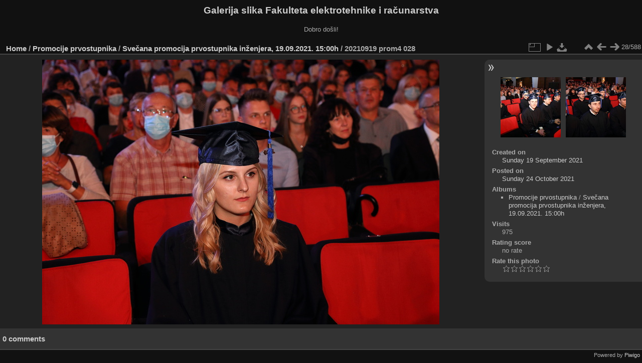

--- FILE ---
content_type: text/html; charset=utf-8
request_url: https://multimedija.fer.hr/picture.php?/65712/category/295
body_size: 3331
content:
<!DOCTYPE html>
<html lang="en" dir="ltr">
<head>
<meta charset="utf-8">
<meta name="generator" content="Piwigo (aka PWG), see piwigo.org">

 
<meta name="description" content="20210919 prom4 028 - 20210919_prom4_028.JPG">

<title>20210919 prom4 028 | Galerija slika Fakulteta elektrotehnike i računarstva</title>
<link rel="shortcut icon" type="image/x-icon" href="themes/default/icon/favicon.ico">

<link rel="start" title="Home" href="/" >
<link rel="search" title="Search" href="search.php" >

<link rel="first" title="First" href="picture.php?/65685/category/295" ><link rel="prev" title="Previous" href="picture.php?/65711/category/295" ><link rel="next" title="Next" href="picture.php?/65713/category/295" ><link rel="last" title="Last" href="picture.php?/63851/category/295" ><link rel="up" title="Thumbnails" href="index.php?/category/295" >
<link rel="canonical" href="picture.php?/65712">

 
	<!--[if lt IE 7]>
		<link rel="stylesheet" type="text/css" href="themes/default/fix-ie5-ie6.css">
	<![endif]-->
	<!--[if IE 7]>
		<link rel="stylesheet" type="text/css" href="themes/default/fix-ie7.css">
	<![endif]-->
	

	<!--[if lt IE 8]>
		<link rel="stylesheet" type="text/css" href="themes/elegant/fix-ie7.css">
	<![endif]-->


<!-- BEGIN get_combined -->
<link rel="stylesheet" type="text/css" href="_data/combined/6lr79v.css">


<!-- END get_combined -->

<!--[if lt IE 7]>
<script type="text/javascript" src="themes/default/js/pngfix.js"></script>
<![endif]-->

</head>

<body id="thePicturePage" class="section-categories category-295 image-65712 "  data-infos='{"section":"categories","category_id":"295","image_id":"65712"}'>

<div id="the_page">


<div id="theHeader"><h1>Galerija slika Fakulteta elektrotehnike i računarstva</h1>

<p>Dobro došli!</p></div>


<div id="content">



<div id="imageHeaderBar">
	<div class="browsePath">
		<a href="/">Home</a> / <a href="index.php?/category/111">Promocije prvostupnika</a> / <a href="index.php?/category/295">Svečana promocija prvostupnika inženjera, 19.09.2021. 15:00h</a><span class="browsePathSeparator"> / </span><h2>20210919 prom4 028</h2>
	</div>
</div>

<div id="imageToolBar">
<div class="imageNumber">28/588</div>
<div class="navigationButtons">
<a href="index.php?/category/295" title="Thumbnails" class="pwg-state-default pwg-button"><span class="pwg-icon pwg-icon-arrow-n"></span><span class="pwg-button-text">Thumbnails</span></a><a href="picture.php?/65711/category/295" title="Previous : 20210919 prom4 027" class="pwg-state-default pwg-button"><span class="pwg-icon pwg-icon-arrow-w"></span><span class="pwg-button-text">Previous</span></a><a href="picture.php?/65713/category/295" title="Next : 20210919 prom4 029" class="pwg-state-default pwg-button pwg-button-icon-right"><span class="pwg-icon pwg-icon-arrow-e"></span><span class="pwg-button-text">Next</span></a></div>

<div class="actionButtons">
<a id="derivativeSwitchLink" title="Photo sizes" class="pwg-state-default pwg-button" rel="nofollow"><span class="pwg-icon pwg-icon-sizes"></span><span class="pwg-button-text">Photo sizes</span></a><div id="derivativeSwitchBox" class="switchBox"><div class="switchBoxTitle">Photo sizes</div><span class="switchCheck" id="derivativeCheckedmedium">&#x2714; </span><a href="javascript:changeImgSrc('_data/i/upload/2021/10/24/20211024163322-f4daf973-me.jpg','medium','medium')">M - medium<span class="derivativeSizeDetails"> (792 x 528)</span></a><br><span class="switchCheck" id="derivativeCheckedlarge" style="visibility:hidden">&#x2714; </span><a href="javascript:changeImgSrc('_data/i/upload/2021/10/24/20211024163322-f4daf973-la.jpg','large','large')">L - large<span class="derivativeSizeDetails"> (1008 x 672)</span></a><br><span class="switchCheck" id="derivativeCheckedxlarge" style="visibility:hidden">&#x2714; </span><a href="javascript:changeImgSrc('i.php?/upload/2021/10/24/20211024163322-f4daf973-xl.jpg','xlarge','xlarge')">XL - extra large<span class="derivativeSizeDetails"> (1224 x 816)</span></a><br><span class="switchCheck" id="derivativeCheckedxxlarge" style="visibility:hidden">&#x2714; </span><a href="javascript:changeImgSrc('_data/i/upload/2021/10/24/20211024163322-f4daf973-xx.jpg','xxlarge','xxlarge')">XXL - huge<span class="derivativeSizeDetails"> (1656 x 1104)</span></a><br><a href="javascript:phpWGOpenWindow('./upload/2021/10/24/20211024163322-f4daf973.jpg','xxx','scrollbars=yes,toolbar=no,status=no,resizable=yes')" rel="nofollow">Original</a></div>
<a href="picture.php?/65712/category/295&amp;slideshow=" title="slideshow" class="pwg-state-default pwg-button" rel="nofollow"><span class="pwg-icon pwg-icon-slideshow"></span><span class="pwg-button-text">slideshow</span></a><a id="downloadSwitchLink" href="action.php?id=65712&amp;part=e&amp;download" title="Download this file" class="pwg-state-default pwg-button" rel="nofollow"><span class="pwg-icon pwg-icon-save"></span><span class="pwg-button-text">download</span></a> </div>
</div>
<div id="theImageAndInfos">
<div id="theImage">

    <img class="file-ext-jpg path-ext-jpg" src="_data/i/upload/2021/10/24/20211024163322-f4daf973-me.jpg"width="792" height="528" alt="20210919_prom4_028.JPG" id="theMainImage" usemap="#mapmedium" title="20210919 prom4 028 - 20210919_prom4_028.JPG">


<map name="mapmedium"><area shape=rect coords="0,0,198,528" href="picture.php?/65711/category/295" title="Previous : 20210919 prom4 027" alt="20210919 prom4 027"><area shape=rect coords="198,0,591,132" href="index.php?/category/295" title="Thumbnails" alt="Thumbnails"><area shape=rect coords="595,0,792,528" href="picture.php?/65713/category/295" title="Next : 20210919 prom4 029" alt="20210919 prom4 029"></map><map name="maplarge"><area shape=rect coords="0,0,252,672" href="picture.php?/65711/category/295" title="Previous : 20210919 prom4 027" alt="20210919 prom4 027"><area shape=rect coords="252,0,752,168" href="index.php?/category/295" title="Thumbnails" alt="Thumbnails"><area shape=rect coords="757,0,1008,672" href="picture.php?/65713/category/295" title="Next : 20210919 prom4 029" alt="20210919 prom4 029"></map><map name="mapxlarge"><area shape=rect coords="0,0,306,816" href="picture.php?/65711/category/295" title="Previous : 20210919 prom4 027" alt="20210919 prom4 027"><area shape=rect coords="306,0,913,204" href="index.php?/category/295" title="Thumbnails" alt="Thumbnails"><area shape=rect coords="920,0,1224,816" href="picture.php?/65713/category/295" title="Next : 20210919 prom4 029" alt="20210919 prom4 029"></map><map name="mapxxlarge"><area shape=rect coords="0,0,414,1104" href="picture.php?/65711/category/295" title="Previous : 20210919 prom4 027" alt="20210919 prom4 027"><area shape=rect coords="414,0,1235,276" href="index.php?/category/295" title="Thumbnails" alt="Thumbnails"><area shape=rect coords="1245,0,1656,1104" href="picture.php?/65713/category/295" title="Next : 20210919 prom4 029" alt="20210919 prom4 029"></map>


</div><div id="infoSwitcher"></div><div id="imageInfos">
	<div class="navThumbs">
			<a class="navThumb" id="linkPrev" href="picture.php?/65711/category/295" title="Previous : 20210919 prom4 027" rel="prev">
				<span class="thumbHover prevThumbHover"></span>
        <img class="" src="_data/i/upload/2021/10/24/20211024163319-1af888b4-sq.jpg" alt="20210919 prom4 027">
			</a>
			<a class="navThumb" id="linkNext" href="picture.php?/65713/category/295" title="Next : 20210919 prom4 029" rel="next">
				<span class="thumbHover nextThumbHover"></span>
				<img class="" src="_data/i/upload/2021/10/24/20211024163325-d893f4a4-sq.jpg" alt="20210919 prom4 029">
			</a>
	</div>

<dl id="standard" class="imageInfoTable">
<div id="datecreate" class="imageInfo"><dt>Created on</dt><dd><a href="index.php?/created-monthly-list-2021-09-19" rel="nofollow">Sunday 19 September 2021</a></dd></div><div id="datepost" class="imageInfo"><dt>Posted on</dt><dd><a href="index.php?/posted-monthly-list-2021-10-24" rel="nofollow">Sunday 24 October 2021</a></dd></div><div id="Categories" class="imageInfo"><dt>Albums</dt><dd><ul><li><a href="index.php?/category/111">Promocije prvostupnika</a> / <a href="index.php?/category/295">Svečana promocija prvostupnika inženjera, 19.09.2021. 15:00h</a></li></ul></dd></div><div id="Visits" class="imageInfo"><dt>Visits</dt><dd>975</dd></div><div id="Average" class="imageInfo"><dt>Rating score</dt><dd><span id="ratingScore">no rate</span> <span id="ratingCount"></span></dd></div><div id="rating" class="imageInfo"><dt><span id="updateRate">Rate this photo</span></dt><dd><form action="picture.php?/65712/category/295&amp;action=rate" method="post" id="rateForm" style="margin:0;"><div><input type="submit" name="rate" value="0" class="rateButton" title="0"><input type="submit" name="rate" value="1" class="rateButton" title="1"><input type="submit" name="rate" value="2" class="rateButton" title="2"><input type="submit" name="rate" value="3" class="rateButton" title="3"><input type="submit" name="rate" value="4" class="rateButton" title="4"><input type="submit" name="rate" value="5" class="rateButton" title="5">			</div>
			</form>
		</dd>
	</div>


</dl>

</div>
</div>

<div id="comments" class="noCommentContent"><div id="commentsSwitcher"></div>
	<h3>0 comments</h3>

	<div id="pictureComments">
		<div id="pictureCommentList">
			<ul class="commentsList">
</ul>

		</div>
		<div style="clear:both"></div>
	</div>

</div>

</div>
<div id="copyright">

  Powered by	<a href="https://piwigo.org" class="Piwigo">Piwigo</a>
  
</div>
</div>
<!-- BEGIN get_combined -->
<script type="text/javascript" src="_data/combined/5k00i3.js"></script>
<script type="text/javascript">//<![CDATA[

var p_main_menu = "on", p_pict_descr = "on", p_pict_comment = "off";
document.onkeydown = function(e){e=e||window.event;if (e.altKey) return true;var target=e.target||e.srcElement;if (target && target.type) return true;	var keyCode=e.keyCode||e.which, docElem=document.documentElement, url;switch(keyCode){case 63235: case 39: if (e.ctrlKey || docElem.scrollLeft==docElem.scrollWidth-docElem.clientWidth)url="picture.php?/65713/category/295"; break;case 63234: case 37: if (e.ctrlKey || docElem.scrollLeft==0)url="picture.php?/65711/category/295"; break;case 36: if (e.ctrlKey)url="picture.php?/65685/category/295"; break;case 35: if (e.ctrlKey)url="picture.php?/63851/category/295"; break;case 38: if (e.ctrlKey)url="index.php?/category/295"; break;}if (url) {window.location=url.replace("&amp;","&"); return false;}return true;}
function changeImgSrc(url,typeSave,typeMap)
{
	var theImg = document.getElementById("theMainImage");
	if (theImg)
	{
		theImg.removeAttribute("width");theImg.removeAttribute("height");
		theImg.src = url;
		theImg.useMap = "#map"+typeMap;
	}
	jQuery('#derivativeSwitchBox .switchCheck').css('visibility','hidden');
	jQuery('#derivativeChecked'+typeMap).css('visibility','visible');
	document.cookie = 'picture_deriv='+typeSave+';path=/';
}
(window.SwitchBox=window.SwitchBox||[]).push("#derivativeSwitchLink", "#derivativeSwitchBox");
var _pwgRatingAutoQueue = _pwgRatingAutoQueue||[];_pwgRatingAutoQueue.push( {rootUrl: '', image_id: 65712,onSuccess : function(rating) {var e = document.getElementById("updateRate");if (e) e.innerHTML = "Update your rating";e = document.getElementById("ratingScore");if (e) e.innerHTML = rating.score;e = document.getElementById("ratingCount");if (e) {if (rating.count == 1) {e.innerHTML = "(%d rate)".replace( "%d", rating.count);} else {e.innerHTML = "(%d rates)".replace( "%d", rating.count);}}}} );
//]]></script>
<script type="text/javascript">
(function() {
var s,after = document.getElementsByTagName('script')[document.getElementsByTagName('script').length-1];
s=document.createElement('script'); s.type='text/javascript'; s.async=true; s.src='_data/combined/zhmqy0.js';
after = after.parentNode.insertBefore(s, after);
})();
</script>
<!-- END get_combined -->

</body>
</html>